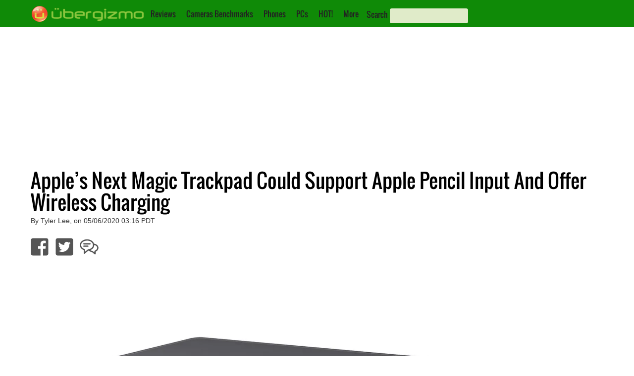

--- FILE ---
content_type: text/html; charset=utf-8
request_url: https://www.google.com/recaptcha/api2/aframe
body_size: 268
content:
<!DOCTYPE HTML><html><head><meta http-equiv="content-type" content="text/html; charset=UTF-8"></head><body><script nonce="kkRcr0KtWYLlgZNms-TjnQ">/** Anti-fraud and anti-abuse applications only. See google.com/recaptcha */ try{var clients={'sodar':'https://pagead2.googlesyndication.com/pagead/sodar?'};window.addEventListener("message",function(a){try{if(a.source===window.parent){var b=JSON.parse(a.data);var c=clients[b['id']];if(c){var d=document.createElement('img');d.src=c+b['params']+'&rc='+(localStorage.getItem("rc::a")?sessionStorage.getItem("rc::b"):"");window.document.body.appendChild(d);sessionStorage.setItem("rc::e",parseInt(sessionStorage.getItem("rc::e")||0)+1);localStorage.setItem("rc::h",'1768978716423');}}}catch(b){}});window.parent.postMessage("_grecaptcha_ready", "*");}catch(b){}</script></body></html>